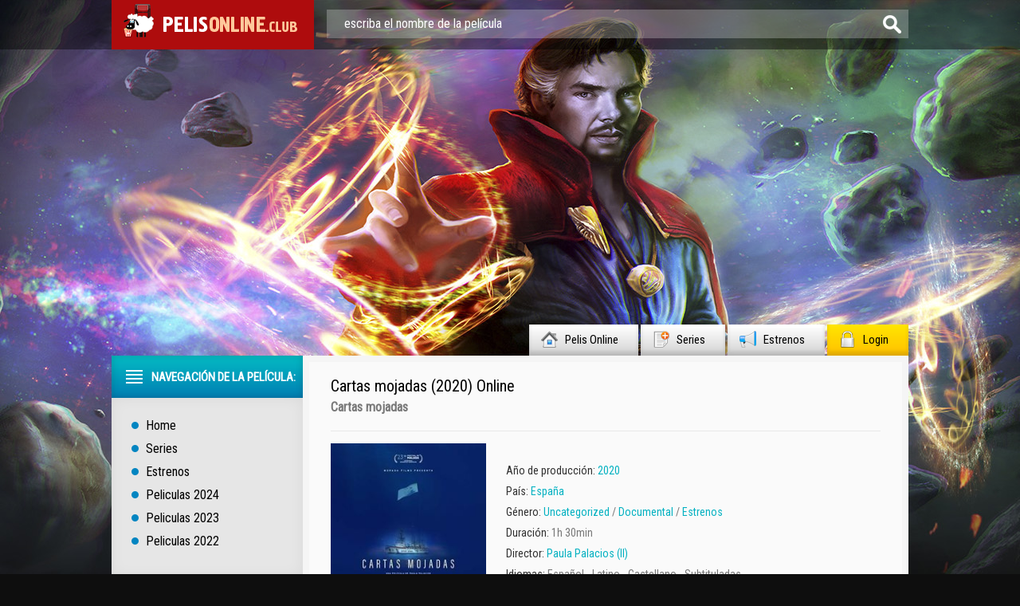

--- FILE ---
content_type: text/html; charset=utf-8
request_url: https://pelisonline.club/16055-cartas-mojadas-2020.html
body_size: 9152
content:
<!DOCTYPE html PUBLIC "-//W3C//DTD XHTML 1.0 Transitional//EN" "http://www.w3.org/TR/xhtml1/DTD/xhtml1-transitional.dtd">
<html xmlns="http://www.w3.org/1999/xhtml"  lang="it-it">
<head>
	<meta http-equiv="X-UA-Compatible" content="IE=edge" />
	<meta http-equiv="Content-Type" content="text/html; charset=utf-8" />
<title>Ver Cartas mojadas Online Película 2020 Gratis</title>
<meta name="description" content="Ver Cartas mojadas 2020 online gratis Línea en Español - Latino. Ver online Cartas mojadas Película completa y Descargar Full HD 1080p, 4K." />
<meta name="keywords" content="Ver Cartas mojadas, Ver Cartas mojadas 2020, Cartas mojadas Online, Ver online Cartas mojadas" />
<meta name="generator" content="DataLife Engine (http://dle-news.ru)" />
<meta property="og:site_name" content="Peliculas Online ver Estreno de Cine en Español  Gratis HD 2024" />
<meta property="og:type" content="article" />
<meta property="og:title" content="Cartas mojadas (2020)" />
<meta property="og:url" content="https://pelisonline.club/16055-cartas-mojadas-2020.html" />
<meta property="og:image" content="https://pelisonline.club/uploads/posts/2020-09/1601470130_2975048.jpg" />
<link rel="search" type="application/opensearchdescription+xml" href="https://pelisonline.club/engine/opensearch.php" title="Peliculas Online ver Estreno de Cine en Español  Gratis HD 2024" />
<link rel="alternate" type="application/rss+xml" title="Peliculas Online ver Estreno de Cine en Español  Gratis HD 2024" href="https://pelisonline.club/rss.xml" />
<script type="text/javascript" src="/engine/classes/min/index.php?charset=utf-8&amp;g=general&amp;19"></script>
<script type="text/javascript" src="/engine/classes/min/index.php?charset=utf-8&amp;f=engine/classes/highslide/highslide.js,engine/classes/masha/masha.js&amp;19"></script>
<link media="screen" href="/engine/editor/css/default.css" type="text/css" rel="stylesheet" />
        
	<link rel="stylesheet" href="/templates/pelisonline/css/style.css" type="text/css" />
	<!--[if lte IE 7]>
	<link rel="stylesheet" href="/templates/pelisonline/css/style-ie.css" type="text/css" />
	<![endif]-->
    <link rel="icon" href="/templates/pelisonline/images/favicon.ico" type="image/x-icon"> 
<link rel="shortcut icon" href="/templates/pelisonline/images/favicon.ico" type="image/x-icon">
	<link href='https://fonts.googleapis.com/css?family=Roboto+Condensed&subset=latin,cyrillic-ext,latin-ext,cyrillic' rel='stylesheet' type='text/css' />
	<script type="text/javascript" src="/templates/pelisonline/js/jquery.tcarusel.js"></script>
	<script type="text/javascript" src="/templates/pelisonline/js/jquery.ttabs.js"></script>
	<script type="text/javascript" src="/templates/pelisonline/js/jquery.cookie.js"></script>
	<script type="text/javascript" src="/templates/pelisonline/js/active.js"></script>
	
 
         <script src="//pelisonline.club/playerjs.js" type="text/javascript"></script>

    <meta name="google-site-verification" content="eXBUp4pClC6bbLLOayeL32whYRe_jrGEo576EbYdr-o" />
    <meta name="google-site-verification" content="xXm42y8cIWS4oRldJbMfxDYb4Cbq9nWQQt__S3tKDpA" />
    <meta name="msvalidate.01" content="63C4871EC3E514057456CD4047D819CB" />
    
    <!--чужие-->
    <meta name="google-site-verification" content="rrMfVoJA8cHkZPDDwbi-IqNQzlyeyPqvMZsGL7CSf00" />
    <meta name="google-site-verification" content="rl0c2zzgsSQdnzv7Z36SmeA0WC1PopHInQs3A_pyM7A" />
    <!--чужие-->
    
          <script>
if("pelis"+"onlin"+"e.club"!==document.domain){
document.write('<meta http-equiv="refresh" content="0; url=https://pelis'+'online.club/xfsearch/year/2018/">');
}</script>

    <meta name="google-site-verification" content="aqm4KyjF9S5EuV4ChvlZuBOnNL0-Epw_0cKGaJJcQ4g" />
    <meta name="google-site-verification" content="8Rsha80wFfzC_xohyERbJ4sl5COswZCuc_ypOVQ2w_8" />
    <meta name="google-site-verification" content="rUtPpj6JToUPbwgUVJKXqa7Bks6svELN0PReMYWfbf4" />
    <meta name="google-site-verification" content="ya_sbrZPRc4B7JzYcnIA3Hjc4FixUGjCit3iVzK4hFc" />
    
    </head>
<body>
<script type="text/javascript">
<!--
var dle_root       = '/';
var dle_admin      = '';
var dle_login_hash = '';
var dle_group      = 5;
var dle_skin       = 'pelisonline';
var dle_wysiwyg    = '1';
var quick_wysiwyg  = '1';
var dle_act_lang   = ["Yes", "No", "Enter", "Cancel", "Save", "Delete", "Loading. Please, wait..."];
var menu_short     = 'Quick edit';
var menu_full      = 'Full edit';
var menu_profile   = 'View profile';
var menu_send      = 'Send message';
var menu_uedit     = 'Admin Center';
var dle_info       = 'Information';
var dle_confirm    = 'Confirm';
var dle_prompt     = 'Enter the information';
var dle_req_field  = 'Please fill in all the required fields';
var dle_del_agree  = 'Are you sure you want to delete it? This action cannot be undone';
var dle_spam_agree = 'Are you sure you want to mark the user as a spammer? This will remove all his comments';
var dle_complaint  = 'Enter the text of your complaint to the Administration:';
var dle_big_text   = 'Highlighted section of text is too large.';
var dle_orfo_title = 'Enter a comment to the detected error on the page for Administration ';
var dle_p_send     = 'Send';
var dle_p_send_ok  = 'Notification has been sent successfully ';
var dle_save_ok    = 'Changes are saved successfully. Refresh the page?';
var dle_reply_title= 'Reply to the comment';
var dle_tree_comm  = '0';
var dle_del_news   = 'Delete article';
var allow_dle_delete_news   = false;
var dle_search_delay   = false;
var dle_search_value   = '';
hs.graphicsDir = '/engine/classes/highslide/graphics/';
hs.outlineType = 'rounded-white';
hs.numberOfImagesToPreload = 0;
hs.showCredits = false;
hs.align = 'center';
hs.transitions = ['expand', 'crossfade']; 

hs.lang = { loadingText : 'Loading...', playTitle : 'Watch slideshow (space) ', pauseTitle:'Pause', previousTitle : 'Previous image', nextTitle :'Next Image',moveTitle :'Move', closeTitle :'Close (Esc)',fullExpandTitle:'Enlarge to full size',restoreTitle:'Click to close image. Click and hold to move.',focusTitle:'Focus',loadingTitle:'Click to cancel'
};
hs.slideshowGroup='fullnews'; hs.addSlideshow({slideshowGroup: 'fullnews', interval: 4000, repeat: false, useControls: true, fixedControls: 'fit', overlayOptions: { opacity: .75, position: 'bottom center', hideOnMouseOut: true } });

jQuery(function($){
FastSearch();
});
//-->
</script>
<div class="top-line">
	<div class="top-line2">
		<a href="/" class="logo"></a>
		<div class="search-block">
			<form method="post"  action='' style="margin: 0;padding: 0;">
				<input type="hidden" name="do" value="search"><input type="hidden" name="subaction" value="search" />
				<input name="story" type="text" class="form-text" id="story" value="escriba el nombre de la película" onblur="if(this.value=='') this.value='escriba el nombre de la película';" onfocus="if(this.value=='escriba el nombre de la película') this.value='';" title="Escriba su consulta y pulse Intro" />
				<input type="image" src="/templates/pelisonline/images/form-search.png" value="buscar!" border="0" class="form-search" alt="buscar!">
			</form>
		</div>
	</div>
</div>
<div class="footer-background">
<div class="main-center-block">
	<div class="head-block">
		
	</div>
	<div class="top-menu">
        <a href="/">Pelis Online<img src="/templates/pelisonline/images/top-menu1.png" alt="Pelis online" /></a>
		<a href="/series/">Series<img src="/templates/pelisonline/images/top-menu2.png" alt="Series" /></a>
		<a href="/estrenos/">Estrenos<img src="/templates/pelisonline/images/top-menu3.png" alt="Estrenos de cine" /></a>
		<a href="#" class="login-open">Login<img src="/templates/pelisonline/images/top-menu4.png" alt="" /></a>
		
	</div>
	<div style="position: relative;">

<div class="login-block">
	<form method="post" action="">
		<div class="login-line">
			<div class="login-line-title">Логин:</div>
			<input name="login_name" type="text" class="login-input-text" title="Ваше имя на сайте" />
		</div>
		<div class="login-line">
			<div class="login-line-title">Пароль:</div>
			<input name="login_password" type="password" class="login-input-text" title="Ваш пароль" />
		</div>
		<div style="clear: both;"></div>
		<input onclick="submit();" type="submit" class="enter" value="Войти" /><input name="login" type="hidden" id="login" value="submit" />
		<div class="reg-link">
			<a href="https://pelisonline.club/index.php?do=register" title="регистрация на сайте">Регистрация</a> / 
			<a href="https://pelisonline.club/index.php?do=lostpassword" title="регистрация на сайте">Забыл все?</a>
		</div>
		
		<div class="login-soc">
			<div class="login-soc-title">
				Войти через:
			</div>
			<a href="" class="login-soc1" target="_blank"></a>
			<a href="" class="login-soc2" target="_blank"></a>
			<a href="" class="login-soc3" target="_blank"></a>
			<a href="" class="login-soc4" target="_blank"></a>
			<a href="" class="login-soc5" target="_blank"></a>
			<a href="" class="login-soc6" target="_blank"></a>
			<div style="clear: both;"></div>
		</div>
		
	</form>
	<div style="clear: both;"></div>
	<div class="login-close"></div>
</div>
</div>
	
	<div class="content-block">
		<div class="left-col">
			<div class="left-menu">
				<div class="left-menu-title">
Navegación de la película:
				</div>
				<div class="left-menu-main">
                    <a href="/">Home</a>
					<a href="/series/">Series</a>
                    <a href="/estrenos/">Estrenos</a>
					<a href="/xfsearch/2024/">Peliculas 2024</a>
                    	<a href="/xfsearch/2023/">Peliculas 2023</a>
                    <a href="/xfsearch/2022/">Peliculas 2022</a>
				</div>
				<div class="menu-janr">
					<div class="menu-janr-title">
						Generos :
					</div>
					<div class="menu-janr-content">
						   <a href="/accion/">Acción</a>
                <a href="/adolecentes/">Adolecentes</a>
                <a href="/animacion-e-infantil/">Animación e Infantil</a>
                <a href="/aventura/">Aventura</a>
                
                <a href="/biografia/">Biografía</a>
                <a href="/ciencia-ficcion/">Ciencia Ficción</a>
                <a href="/comedia/">Comedia</a>
                <a href="/crimen/">Crimen</a>
                <a href="/deporte/">Deporte</a>
                <a href="/documental/">Documental</a>
                <a href="/drama/">Drama</a>
              
                        <a href="/familiar/">Familiar</a>
                <a href="/fantasia/">Fantasia</a>
                <a href="/guerra/">Guerra</a>
                <a href="/historicas/">Historicas</a>
                <a href="/misterio/">Misterio</a>
                <a href="/musical/">Musical</a>
         
                <a href="/recomendadas/">Recomendadas</a>
                <a href="/romance/">Romance</a>
                <a href="/superheroes/">Superheroes</a>
                <a href="/suspenso/">Suspenso</a>
                <a href="/terror/">Terror</a>
               
                <a href="/western/">Western</a>
                 <a href="/eroticas/">Eroticas +18</a>
					</div>
				</div>
				<div class="sort-menu">
					<div class="sort-menu-title">
						Películas por año:
					</div>
					<div class="sort-menu-content">
						<div class="sort-menu-block">
                             <a href="/xfsearch/2021/">Film 2021</a>
							<a href="/xfsearch/2020/">Film 2020</a>
                            <a href="/xfsearch/2019/">Film 2019</a>
							<a href="/xfsearch/2018/">Film 2018</a>
					
                          
						</div>
						<div class="sort-menu-block">
                            	<a href="/xfsearch/2017/">Film 2017</a>
						<a href="/xfsearch/2016/">Film 2016</a>
                              <a href="/xfsearch/2015/">Film 2015</a>
								<a href="/xfsearch/2014/">Film 2014</a>
                        
                        
						</div>
						<div style="clear: both;"></div>
					</div>
				</div>
				<div class="sort-menu">
					<div class="sort-menu-title">
						Películas por país:
					</div>
					<div class="sort-menu-content sort-menu-content2">
						<div class="sort-menu-block">
							
                            <a  href="/xfsearch/Italia/">Italia</a>
                <a  href="/xfsearch/Japón/">Japón</a>
                   <a  href="/xfsearch/Brasil/">Brasil</a>
                  <a  href="/xfsearch/Venezuela/">Venezuela</a>
                            <a  href="/xfsearch/Irlanda/">Irlanda</a>
                   <a  href="/xfsearch/Polonia/">Polonia</a>
                  <a  href="/xfsearch/Suiza/">Suiza</a>
                  <a  href="/xfsearch/Alemania/">Alemania</a>
                    <a  href="/xfsearch/Finlandia/">Finlandia</a>
                  <a  href="/xfsearch/Suecia/">Suecia</a>
                 <a  href="/xfsearch/Dinamarca/">Dinamarca</a>
               <a  href="/xfsearch/India/">India</a>
                               <a  href="/xfsearch/Russia/">Russia</a>
                 
               
						</div>
						<div class="sort-menu-block">
                             <a  href="/xfsearch/country/España/">Españolas</a>
                             <a  href="/xfsearch/country/Méjico/">Mexicanas</a>
							<a  href="/argentino/"> Argentino</a>
                 <a href="/colombianas/"> Colombianas </a>
                  <a  href="/chileno/"> Chileno</a>
                  <a  href="/peruanas/"> Peruanas</a>
                  <a  href="/venezolanas/"> Venezolanas</a> 
                <a  href="/xfsearch/Ee.uu./"> EE.UU.</a> 
                      <a  href="/xfsearch/Canadá/"> Canadá</a>   
                      <a  href="/xfsearch/Gran+Bretaña/"> Gran Bretaña</a>  
                 <a  href="/xfsearch/Australia/">Australia</a>
                    <a  href="/xfsearch/China/">China</a>
              <a  href="/xfsearch/Francia/">Francia</a>
                  
						</div>
						<div style="clear: both;"></div>
					</div>
				</div>
		
			</div>
			
			<div class="left-block">
				<div class="left-block-title">
					Las Mejores Películas del mes: <img src="/templates/pelisonline/images/left-comments-icon2.png" alt="" />
				</div>
				<div class="left-block-content">
					
					<div style="clear: both;"></div>
				</div>
			</div>
			<div class="left-block">
				<div class="left-block-title">
					Popular película:<img src="/templates/pelisonline/images/left-comments-icon3.png" alt="" />
				</div>
				<div class="left-block-content">
					<div class="trailer-news">
	<div class="trailer-news-image">
		<img src="https://pelisonline.club/uploads/posts/2024-06/medium/1719591633_6755859a22d99296dc7f6c38e7ab20cf.jpeg" alt="Mufasa: El rey león (2024)" />
		<a href="https://pelisonline.club/16692-mufasa-el-rey-leon-2024.html"></a>
	</div>
	<div class="trailer-news-title">
		<a href="https://pelisonline.club/16692-mufasa-el-rey-leon-2024.html">Mufasa: El rey león (2024)</a>
	</div>
</div><div class="trailer-news">
	<div class="trailer-news-image">
		<img src="https://pelisonline.club/uploads/posts/2024-06/medium/1719593574_880082e761497e62b8493ba1a3784496.jpg" alt="Odio el verano (2024)" />
		<a href="https://pelisonline.club/16738-odio-el-verano-2024.html"></a>
	</div>
	<div class="trailer-news-title">
		<a href="https://pelisonline.club/16738-odio-el-verano-2024.html">Odio el verano (2024)</a>
	</div>
</div><div class="trailer-news">
	<div class="trailer-news-image">
		<img src="https://pelisonline.club/uploads/posts/2024-06/medium/1719591565_0253625.jpg" alt="Culpa tuya (2024)" />
		<a href="https://pelisonline.club/16690-culpa-tuya-2024.html"></a>
	</div>
	<div class="trailer-news-title">
		<a href="https://pelisonline.club/16690-culpa-tuya-2024.html">Culpa tuya (2024)</a>
	</div>
</div><div class="trailer-news">
	<div class="trailer-news-image">
		<img src="https://pelisonline.club/uploads/posts/2024-06/medium/1719597789_a44b68ad9cf2d637289c529a2be5d923.jpg" alt="El llanto (2024)" />
		<a href="https://pelisonline.club/16776-el-llanto-2024.html"></a>
	</div>
	<div class="trailer-news-title">
		<a href="https://pelisonline.club/16776-el-llanto-2024.html">El llanto (2024)</a>
	</div>
</div><div class="trailer-news">
	<div class="trailer-news-image">
		<img src="https://pelisonline.club/uploads/posts/2024-06/medium/1719592094_111d0b6e2c7fab564ed378f60d4d349b.jpg" alt="Wicked (2024)" />
		<a href="https://pelisonline.club/16703-wicked-2024.html"></a>
	</div>
	<div class="trailer-news-title">
		<a href="https://pelisonline.club/16703-wicked-2024.html">Wicked (2024)</a>
	</div>
</div><div class="trailer-news">
	<div class="trailer-news-image">
		<img src="https://pelisonline.club/uploads/posts/2024-06/medium/1719593083_1ee9d9ecbe8fd8872a22b49480659fd9.jpg" alt="Vaiana 2 (2024)" />
		<a href="https://pelisonline.club/16725-vaiana-2-2024.html"></a>
	</div>
	<div class="trailer-news-title">
		<a href="https://pelisonline.club/16725-vaiana-2-2024.html">Vaiana 2 (2024)</a>
	</div>
</div><div class="trailer-news">
	<div class="trailer-news-image">
		<img src="https://pelisonline.club/uploads/posts/2024-06/medium/1719591746_3f2efc609e5e23d748f1d44231bf6b2f.jpg" alt="Deadpool y Lobezno (2024)" />
		<a href="https://pelisonline.club/16694-deadpool-y-lobezno-2024.html"></a>
	</div>
	<div class="trailer-news-title">
		<a href="https://pelisonline.club/16694-deadpool-y-lobezno-2024.html">Deadpool y Lobezno (2024)</a>
	</div>
</div><div class="trailer-news">
	<div class="trailer-news-image">
		<img src="https://pelisonline.club/uploads/posts/2024-06/medium/1719593655_e5f6feb85b6b7ccc55bde273514563f5.jpg" alt="Tu madre o la mía: Guerra de suegras (2024)" />
		<a href="https://pelisonline.club/16741-tu-madre-o-la-mia-guerra-de-suegras-2024.html"></a>
	</div>
	<div class="trailer-news-title">
		<a href="https://pelisonline.club/16741-tu-madre-o-la-mia-guerra-de-suegras-2024.html">Tu madre o la mía: Guerra de suegras (2024)</a>
	</div>
</div><div class="trailer-news">
	<div class="trailer-news-image">
		<img src="https://pelisonline.club/uploads/posts/2024-06/medium/1719591930_541b48022f7d2664b1f690595a582017.jpg" alt="Joker: Folie à Deux (2024)" />
		<a href="https://pelisonline.club/16698-joker-folie-a-deux-2024.html"></a>
	</div>
	<div class="trailer-news-title">
		<a href="https://pelisonline.club/16698-joker-folie-a-deux-2024.html">Joker: Folie à Deux (2024)</a>
	</div>
</div><div class="trailer-news">
	<div class="trailer-news-image">
		<img src="https://pelisonline.club/uploads/posts/2024-06/medium/1719592859_1055731.jpg" alt="The Witcher: Sirens Of The Deep (2024)" />
		<a href="https://pelisonline.club/16717-the-witcher-sirens-of-the-deep-2024.html"></a>
	</div>
	<div class="trailer-news-title">
		<a href="https://pelisonline.club/16717-the-witcher-sirens-of-the-deep-2024.html">The Witcher: Sirens Of The Deep (2024)</a>
	</div>
</div>
					<div style="clear: both;"></div>
					<a href="/estrenos/" class="more-trailer-link">Otras películas populares</a>
				</div>
			</div>
		</div>
		<div class="right-col">
			
			
			<div id='dle-content'><div class="full-news" itemscope itemtype="http://schema.org/Movie">
	<meta itemprop="duration" content="1h 30min" />
	<meta itemprop="datePublished" content="2020-09-30" />
	<div class="main-news-shad">
		<div class="main-news-top">
			<div class="main-news-title">
				<h1 itemprop="name">Cartas mojadas (2020) Online</h1>  
			</div>
            
			
			<div class="main-news-title-original" itemprop="alternativeHeadline">
                <h3>Cartas mojadas  </h3>	
			</div>
			
			<div class="main-news-rating" itemtype="http://schema.org/aggregateRating">
		
            </div>
		</div>
		<div class="main-news-center">
			<div class="main-news-left">
				<div class="main-news-image">
					<img src="https://pelisonline.club/uploads/posts/2020-09/1601470130_2975048.jpg" alt="Cartas mojadas (2020)" itemprop="image" />
				<div class="main-news-quality">4K</div>
                      
				</div>
                <a href="/descargar.php"  rel="nofollow"  target="_blank"    class="main-news-more">▼  DESCARGAR PELICULAS</a>
                <br>
                 <a href="/peliculas-online.php"  rel="nofollow"  target="_blank"    class="main-news-more">►  VER ONLINE GRATIS</a>
			</div>
        	<br>
            
            
			<div class="main-news-line-info">
                <div class="main-news-line boxshow">
                    </div>
				
				<div class="main-news-line boxshow">
					<i>Año de producción:</i> <a href="https://pelisonline.club/xfsearch/year/2020/">2020</a>
				</div>
				
				
				<div class="main-news-line">
					<i>País:  </i> <a href="https://pelisonline.club/xfsearch/country/Espa%C3%B1a/">España</a>
				</div>
				
				<div class="main-news-line zap boxshow" itemprop="genre">
					<i>Género: </i> <a href="https://pelisonline.club/uncategorized/">Uncategorized</a> / <a href="https://pelisonline.club/documental/">Documental</a> / <a href="https://pelisonline.club/estrenos/">Estrenos</a>
				</div>
				
				<div class="main-news-line">
					<i>Duración:</i> 1h 30min
				</div>
				
                
                  	
				<div class="main-news-line">
					<i>Director: </i> <a href="https://pelisonline.club/xfsearch/director/Paula+Palacios+%28II%29/">Paula Palacios (II)</a>
				</div>
				
                
                
                	
                
				
				<div class="main-news-line">
					<i>Idiomas:</i>  Español - Latino - Castellano - Subtituladas
				</div>
				
				                <br><br><br><br>  <br><br><br><br>

                     
				<div class="main-news-fav">
					
			
				</div>
			</div>
			<div style="clear: both;height: 10px;"></div>
		<script type="text/javascript">(function() {
  if (window.pluso)if (typeof window.pluso.start == "function") return;
  if (window.ifpluso==undefined) { window.ifpluso = 1;
    var d = document, s = d.createElement('script'), g = 'getElementsByTagName';
    s.type = 'text/javascript'; s.charset='UTF-8'; s.async = true;
    s.src = ('https:' == window.location.protocol ? 'https' : 'http')  + '://share.pluso.ru/pluso-like.js';
    var h=d[g]('body')[0];
    h.appendChild(s);
  }})();</script>
<div class="pluso" data-background="transparent" data-options="big,square,line,horizontal,nocounter,theme=04" data-services="facebook,twitter,google,linkedin,blogger,digg,vkontakte,odnoklassniki" data-user="1286282807" data-lang="en"></div>
		</div>
		<div class="main-news-descr">
			<div class="main-news-descr-title">
				
			</div>
			<div class="main-news-descr-content" itemprop="description">
				A través de las cartas escritas de madres a hijos, el documental acompaña al barco de salvamento de la ONG Open Arms en una de las misiones más dramáticas que ha realizado la embarcación. Con 550 personas a bordo, los tripulantes buscan la manera de salvarles del naufragio. Mediante el uso de distintos planos, Paula Palacios, directora del documental, consigue mostrar la tragedia de la migración. Una mirada desde el interior de la organización para conocer la labor humanitaria que hacen cada una de las personas involucradas en este proyecto, que ante todo pronóstico luchan cada día por rescatar a más refugiados.<div style="clear: both;"></div>
			</div>
			<div class="descr-full">descripción completa</div>
		</div>

              <div class="tt-tabs tabs-full-news">
			<div class="index-tabs">
                <span>Cartas mojadas (2020) streaming</span>
			<span>Trailer</span>			
			</div>
			<div class="index-panel">
    
				<div class="tt-panel" itemprop="video" itemscope itemtype="http://schema.org/VideoObject">
					<div class="full-news-video" itemprop="embedHTML">
					
                        
                        				        <div id="pelis"></div>

<script>
    var player = new Playerjs({id:"pelis",  poster:"https://pelisonline.club/uploads/posts/2020-09/1601470130_2975048.jpg", file:"https://pelisonline.club/Paramount.mp4", title:"Cartas mojadas (2020)"});
</script>
                        
                        
					</div>
					<div style="clear: both;"></div>
				</div>
				
				
				<div class="tt-panel">
					<div class="full-news-video">
						
                         <div class="video-player-plugin"><br />   <div class="session" namesession="Host"><br />       <span namevideo="Trailer"><br />           <iframe src="https://www.youtube.com/embed/qx6Z9VMmhIs?rel=0" width="560" height="315"  frameborder="0" allowfullscreen></iframe>       </span><br />   </div><br /></div>
                        
					</div>
					<div style="clear: both;"></div>
				</div>
			
			</div>
		</div>
        
        
        
        
        
  
        <br>
		<div class="related-block">
			<div class="related-block-title">
               Si te gusta <b>Cartas mojadas (2020)</b>,  te recomendamos:
			</div>
			<div class="related-block-content">
				<div class="related-news">
	<div class="related-news-image">
		<a href="https://pelisonline.club/16062-el-siglo-de-galdos-2020.html">
			<img src="https://pelisonline.club/uploads/posts/2020-09/medium/1601473797_3254040.jpg" alt="El siglo de Galdós (2020)" />
		</a>
	</div>
	<div class="related-news-title">
		<a href="https://pelisonline.club/16062-el-siglo-de-galdos-2020.html">El siglo de Galdós (2020)</a>
	</div>
</div><div class="related-news">
	<div class="related-news-image">
		<a href="https://pelisonline.club/15988-bajocero-2020-5.html">
			<img src="https://pelisonline.club/uploads/posts/2020-09/1601446863_5121159.jpg" alt="Bajocero (2020)" />
		</a>
	</div>
	<div class="related-news-title">
		<a href="https://pelisonline.club/15988-bajocero-2020-5.html">Bajocero (2020)</a>
	</div>
</div><div class="related-news">
	<div class="related-news-image">
		<a href="https://pelisonline.club/15943-all-in-the-fight-for-democracy-2020.html">
			<img src="https://pelisonline.club/uploads/posts/2020-09/1601383412_3726414.jpg" alt="All In: The Fight For Democracy (2020)" />
		</a>
	</div>
	<div class="related-news-title">
		<a href="https://pelisonline.club/15943-all-in-the-fight-for-democracy-2020.html">All In: The Fight For Democracy (2020)</a>
	</div>
</div><div class="related-news">
	<div class="related-news-image">
		<a href="https://pelisonline.club/15863-refugio-2020.html">
			<img src="https://pelisonline.club/uploads/posts/2020-09/medium/1599670575_5352231.jpg" alt="Refugio (2020)" />
		</a>
	</div>
	<div class="related-news-title">
		<a href="https://pelisonline.club/15863-refugio-2020.html">Refugio (2020)</a>
	</div>
</div><div class="related-news">
	<div class="related-news-image">
		<a href="https://pelisonline.club/10757-astral-2016.html">
			<img src="https://pelisonline.club/uploads/posts/2016-10/medium/1476292861_585846.jpg" alt="Astral  (2016)" />
		</a>
	</div>
	<div class="related-news-title">
		<a href="https://pelisonline.club/10757-astral-2016.html">Astral  (2016)</a>
	</div>
</div><div class="related-news">
	<div class="related-news-image">
		<a href="https://pelisonline.club/5352-cartas-a-elena-2010.html">
			<img src="https://pelisonline.club/uploads/posts/2016-01/medium/1452629004_20209394.jpg" alt="Cartas a Elena (2010)" />
		</a>
	</div>
	<div class="related-news-title">
		<a href="https://pelisonline.club/5352-cartas-a-elena-2010.html">Cartas a Elena (2010)</a>
	</div>
</div><div class="related-news">
	<div class="related-news-image">
		<a href="https://pelisonline.club/4182-magic-the-gathering-2016.html">
			<img src="https://pelisonline.club/uploads/posts/2015-12/medium/1451295482_294150.jpg" alt="Magic: The Gathering (2016)" />
		</a>
	</div>
	<div class="related-news-title">
		<a href="https://pelisonline.club/4182-magic-the-gathering-2016.html">Magic: The Gathering (2016)</a>
	</div>
</div><div class="related-news">
	<div class="related-news-image">
		<a href="https://pelisonline.club/2177-cartas-a-mara-2014.html">
			<img src="https://pelisonline.club/uploads/posts/2015-12/medium/1449545397_490354.jpg" alt="Cartas a María  (2014)" />
		</a>
	</div>
	<div class="related-news-title">
		<a href="https://pelisonline.club/2177-cartas-a-mara-2014.html">Cartas a María  (2014)</a>
	</div>
</div>
				<div style="clear: both;"></div>
			</div>
		</div>
	</div>
</div>
<div class="comments-block">
	<div class="comments-block-title">
	
	</div>
	<div class="comments-block-content">

		<div style="clear: both;"></div>
	
	</div>
</div>
<link rel="stylesheet" href="/templates/pelisonline/css/swiper.css" type="text/css" />
<script src="/templates/pelisonline/js/swiper.jquery.min.js"></script>
<script type="text/javascript">
	$(function(){
		
		$('.descr-full').click(function(){
			$('.main-news-descr-content').css({height:'auto'});
			$(this).hide();
		});
		
		$('.full-news-kadr br').remove();
		
	});
	
		var sliderImages = $('.full-news-kadr').find('img');
			
		// 
		sliderImages.each(function(){
			var sliderImagesSrc = $(this).attr('src');
			var sliderImagesTitle = $(this).attr('alt');
			var sliderImagesLink = $(this).parent('a').attr('href');
					
			if(sliderImagesLink == undefined) {
			// если просто картинка, без тумба
				$('.swiper-wrapper').append('<div class="swiper-slide"><a href="'+sliderImagesSrc+'" rel="highslide" class="highslide"><img src="'+sliderImagesSrc+'" alt="'+sliderImagesTitle+'" title="'+sliderImagesTitle+'" /></a></div>');
			} else {
			// если картинка с тумбом
				$('.swiper-wrapper').append('<div class="swiper-slide"><a href="'+sliderImagesLink+'" rel="highslide" class="highslide"><img src="'+sliderImagesSrc+'" alt="'+sliderImagesTitle+'" title="'+sliderImagesTitle+'" /></a></div>');
			}							
					
		});
	
	//
	
	
	var handleMatchMedia2 = function (mediaQuery) {
		if (mediaQuery.matches) {
			var swiper = new Swiper('.swiper-container', {
				pagination: '.swiper-pagination',
				slidesPerView: 2,
				spaceBetween: 10
			});
		} else {
			var swiper = new Swiper('.swiper-container', {
				pagination: '.swiper-pagination',
				slidesPerView: 3,
				spaceBetween: 30
			});
		}
	}
	mql2 = window.matchMedia('all and (max-width: 1100px)');

	handleMatchMedia2(mql2);
	mql2.addListener(handleMatchMedia2); 
	
	
    /*var swiper = new Swiper('.swiper-container', {
        pagination: '.swiper-pagination',
        slidesPerView: 3,
        spaceBetween: 30
    });*/
	
	$('.tt-tabs').ttabs();
	
</script></div>
			<div style="clear: both;"></div>
		</div>
		<div style="clear: both;"></div>
	</div>
	<div class="bottom-block">
		<div class="bottom-block-left">
			<div class="bottom-block-title">
				La mejor película del año
			</div>
			<div class="bottom-block-content">
				
				<div style="clear: both;"></div>
			</div>
		</div>
		<div class="bottom-block-right">
			<div class="bottom-block-title">
				Las últimas Nuevas películas insertadas
			</div>
			<div class="bottom-block-content">
				<div class="kino-news">
	<div class="kino-news-date">
		03.07.2024
	</div>
	<a href="https://pelisonline.club/16754-romper-el-circulo-2024.html" class="kino-news-title">
		Romper el círculo (2024)
	</a>
</div><div class="kino-news">
	<div class="kino-news-date">
		03.07.2024
	</div>
	<a href="https://pelisonline.club/16736-el-conde-de-montecristo-2024.html" class="kino-news-title">
		El conde de Montecristo (2024)
	</a>
</div><div class="kino-news">
	<div class="kino-news-date">
		03.07.2024
	</div>
	<a href="https://pelisonline.club/16740-los-hombres-lobo-2024.html" class="kino-news-title">
		Los hombres lobo (2024)
	</a>
</div><div class="kino-news">
	<div class="kino-news-date">
		03.07.2024
	</div>
	<a href="https://pelisonline.club/16727-solo-2024.html" class="kino-news-title">
		Solo (2024)
	</a>
</div><div class="kino-news">
	<div class="kino-news-date">
		03.07.2024
	</div>
	<a href="https://pelisonline.club/16732-fly-me-to-the-moon-2024.html" class="kino-news-title">
		Fly Me to the Moon (2024)
	</a>
</div>
				<div style="clear: both;"></div>
				
			</div>
		</div>
		<div style="clear: both;"></div>
	</div>
	<div class="footer">
		<div class="footer2">
			<div class="footer-menu">
				<div class="footer-menu-block">
                  	   <a href="/accion/">Acción</a>
                <a href="/adolecentes/">Adolecentes</a>
                <a href="/animacion-e-infantil/">Animación </a>
                <a href="/aventura/">Aventura</a>
                
                <a href="/biografia/">Biografía</a>
                <a href="/ciencia-ficcion/">Ciencia Ficción</a>
                     <a href="/romance/">Romance</a>
				</div>
				<div class="footer-menu-block">
				  
                    
                    
                     
               
              
                
                          
                     
                     
                    
                        
                     
                      
                     
                      
                      
                      
               
				</div>
			</div>
			<div class="footer-right">
				<div class="footer-text">
               
                    Ver Las Mejores Peliculas Online Del 2024-2025, En Este blog Podras Encontrar Estrenos de Cine Sin Cortes, disfruta de los mejores movies en HD gratis.Disfruta películas y programas en Internet o en tu Smart TV, consola de videojuegos, PC, Mac, dispositivo móvil, tableta.
				Peliculas OnLine y Descargas Gratis en Espanol, Castellano, Latino y Subtituladas.
                </div>
				<div class="footer-bottom">
					<div class="footer-soc">
					
                        
                     
                        
                        
					</div>
					<div class="footer-count">
					
					</div>
					<div class="footer-up"></div>
				</div>
				
			</div>
			<div style="clear: both;"></div>
		</div>
	</div>
</div>
</div>
<!--[if IE 6]>
<a href="https://www.microsoft.com/rus/windows/internet-explorer/worldwide-sites.aspx" class="alert"></a>
<![endif]-->
    
     
    
        <noindex>
<!-- Yandex.Metrika counter -->
<script type="text/javascript">
    (function (d, w, c) {
        (w[c] = w[c] || []).push(function() {
            try {
                w.yaCounter40989279 = new Ya.Metrika({
                    id:40989279,
                    clickmap:true,
                    trackLinks:true,
                    accurateTrackBounce:true
                });
            } catch(e) { }
        });

        var n = d.getElementsByTagName("script")[0],
            s = d.createElement("script"),
            f = function () { n.parentNode.insertBefore(s, n); };
        s.type = "text/javascript";
        s.async = true;
        s.src = "https://mc.yandex.ru/metrika/watch.js";

        if (w.opera == "[object Opera]") {
            d.addEventListener("DOMContentLoaded", f, false);
        } else { f(); }
    })(document, window, "yandex_metrika_callbacks");
</script>
<noscript><div><img src="https://mc.yandex.ru/watch/40989279" style="position:absolute; left:-9999px;" alt="" /></div></noscript>
<!-- /Yandex.Metrika counter -->
        
    </noindex>
    
<script defer src="https://static.cloudflareinsights.com/beacon.min.js/vcd15cbe7772f49c399c6a5babf22c1241717689176015" integrity="sha512-ZpsOmlRQV6y907TI0dKBHq9Md29nnaEIPlkf84rnaERnq6zvWvPUqr2ft8M1aS28oN72PdrCzSjY4U6VaAw1EQ==" data-cf-beacon='{"version":"2024.11.0","token":"498431e91fb54e6e9e6b4ee0931a0539","r":1,"server_timing":{"name":{"cfCacheStatus":true,"cfEdge":true,"cfExtPri":true,"cfL4":true,"cfOrigin":true,"cfSpeedBrain":true},"location_startswith":null}}' crossorigin="anonymous"></script>
</body>
</html>
<!-- DataLife Engine Copyright SoftNews Media Group (http://dle-news.ru) -->
